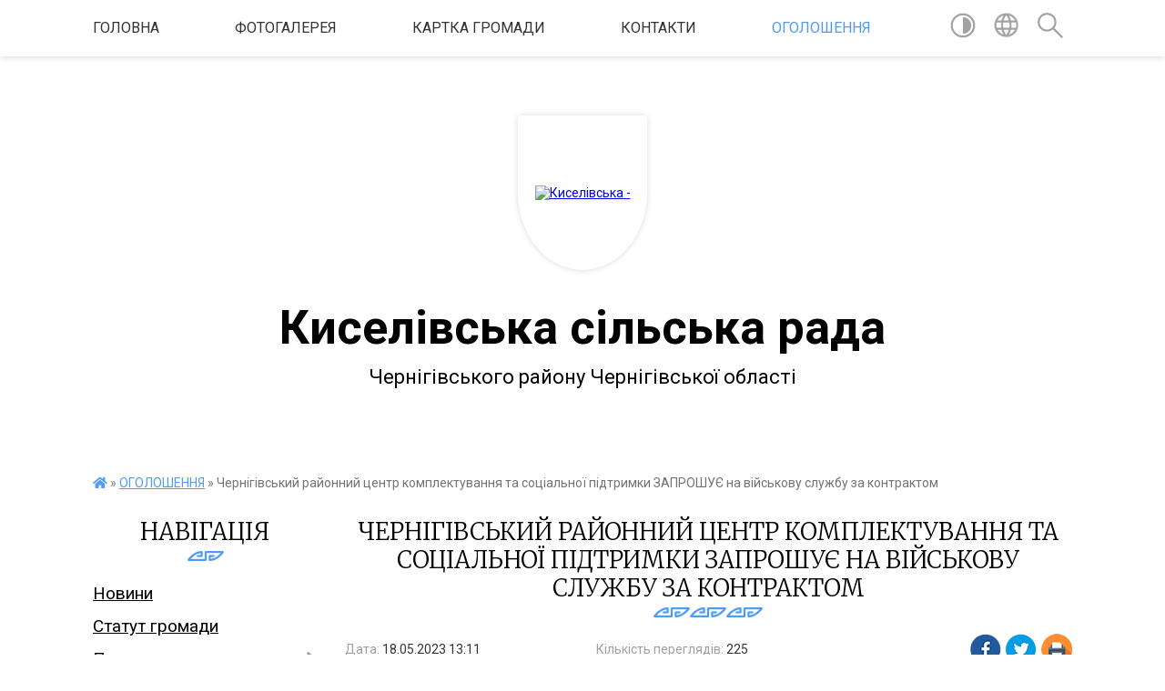

--- FILE ---
content_type: text/html; charset=UTF-8
request_url: https://kyselivska-gromada.gov.ua/news/1684405146/
body_size: 16171
content:
<!DOCTYPE html>
<html lang="uk">
<head>
	<!--[if IE]><meta http-equiv="X-UA-Compatible" content="IE=edge"><![endif]-->
	<meta charset="utf-8">
	<meta name="viewport" content="width=device-width, initial-scale=1">
	<!--[if IE]><script>
		document.createElement('header');
		document.createElement('nav');
		document.createElement('main');
		document.createElement('section');
		document.createElement('article');
		document.createElement('aside');
		document.createElement('footer');
		document.createElement('figure');
		document.createElement('figcaption');
	</script><![endif]-->
	<title>Чернігівський районний центр комплектування  та соціальної підтримки ЗАПРОШУЄ на військову службу за контрактом | Киселівська сільська рада Чернігівського району Чернігівської області</title>
	<meta name="description" content=". .                       Військова служба за контрактом &amp;ndash; свідомий вибір кращих !. . гарантія стабільного грошового забезпечення:. . від 20 500 гривень. . Підпиши контракт &amp;ndash">
	<meta name="keywords" content="Чернігівський, районний, центр, комплектування, , та, соціальної, підтримки, ЗАПРОШУЄ, на, військову, службу, за, контрактом, |, Киселівська, сільська, рада, Чернігівського, району, Чернігівської, області">

	
		<meta property="og:image" content="https://rada.info/upload/users_files/04412018/91f6f2f4cecb0b5b1a39dd48f0556681.jpg">
	<meta property="og:image:width" content="720">
	<meta property="og:image:height" content="476">
			<meta property="og:title" content="Чернігівський районний центр комплектування  та соціальної підтримки ЗАПРОШУЄ на військову службу за контрактом">
				<meta property="og:type" content="article">
	<meta property="og:url" content="https://kyselivska-gromada.gov.ua/news/1684405146/">
		
		<link rel="apple-touch-icon" sizes="57x57" href="https://gromada.org.ua/apple-icon-57x57.png">
	<link rel="apple-touch-icon" sizes="60x60" href="https://gromada.org.ua/apple-icon-60x60.png">
	<link rel="apple-touch-icon" sizes="72x72" href="https://gromada.org.ua/apple-icon-72x72.png">
	<link rel="apple-touch-icon" sizes="76x76" href="https://gromada.org.ua/apple-icon-76x76.png">
	<link rel="apple-touch-icon" sizes="114x114" href="https://gromada.org.ua/apple-icon-114x114.png">
	<link rel="apple-touch-icon" sizes="120x120" href="https://gromada.org.ua/apple-icon-120x120.png">
	<link rel="apple-touch-icon" sizes="144x144" href="https://gromada.org.ua/apple-icon-144x144.png">
	<link rel="apple-touch-icon" sizes="152x152" href="https://gromada.org.ua/apple-icon-152x152.png">
	<link rel="apple-touch-icon" sizes="180x180" href="https://gromada.org.ua/apple-icon-180x180.png">
	<link rel="icon" type="image/png" sizes="192x192"  href="https://gromada.org.ua/android-icon-192x192.png">
	<link rel="icon" type="image/png" sizes="32x32" href="https://gromada.org.ua/favicon-32x32.png">
	<link rel="icon" type="image/png" sizes="96x96" href="https://gromada.org.ua/favicon-96x96.png">
	<link rel="icon" type="image/png" sizes="16x16" href="https://gromada.org.ua/favicon-16x16.png">
	<link rel="manifest" href="https://gromada.org.ua/manifest.json">
	<meta name="msapplication-TileColor" content="#ffffff">
	<meta name="msapplication-TileImage" content="https://gromada.org.ua/ms-icon-144x144.png">
	<meta name="theme-color" content="#ffffff">
	
	
		<meta name="robots" content="">
	
	<link href="https://fonts.googleapis.com/css?family=Merriweather:300|Roboto:400,400i,700,700i&amp;subset=cyrillic-ext" rel="stylesheet">

    <link rel="preload" href="https://cdnjs.cloudflare.com/ajax/libs/font-awesome/5.9.0/css/all.min.css" as="style">
	<link rel="stylesheet" href="https://cdnjs.cloudflare.com/ajax/libs/font-awesome/5.9.0/css/all.min.css" integrity="sha512-q3eWabyZPc1XTCmF+8/LuE1ozpg5xxn7iO89yfSOd5/oKvyqLngoNGsx8jq92Y8eXJ/IRxQbEC+FGSYxtk2oiw==" crossorigin="anonymous" referrerpolicy="no-referrer" />
    
	<link rel="preload" href="//gromada.org.ua/themes/pattern/css/styles_vip.css?v=2.38" as="style">
	<link rel="stylesheet" href="//gromada.org.ua/themes/pattern/css/styles_vip.css?v=2.38">
	<link rel="stylesheet" href="//gromada.org.ua/themes/pattern/css/77323/theme_vip.css?v=1768996360">
	
		<!--[if lt IE 9]>
	<script src="https://oss.maxcdn.com/html5shiv/3.7.2/html5shiv.min.js"></script>
	<script src="https://oss.maxcdn.com/respond/1.4.2/respond.min.js"></script>
	<![endif]-->
	<!--[if gte IE 9]>
	<style type="text/css">
		.gradient { filter: none; }
	</style>
	<![endif]-->

</head>
<body class="">

	<a href="#top_menu" class="skip-link link" aria-label="Перейти до головного меню (Alt+1)" accesskey="1">Перейти до головного меню (Alt+1)</a>
	<a href="#left_menu" class="skip-link link" aria-label="Перейти до бічного меню (Alt+2)" accesskey="2">Перейти до бічного меню (Alt+2)</a>
    <a href="#main_content" class="skip-link link" aria-label="Перейти до головного вмісту (Alt+3)" accesskey="3">Перейти до текстового вмісту (Alt+3)</a>




	
	<section class="top_nav">
		<div class="wrap">
			<div class="row">
				<div class="grid-80">
					<nav class="main_menu" id="top_menu">
						<ul>
														<li class="">
								<a href="https://kyselivska-gromada.gov.ua/main/">Головна</a>
																							</li>
														<li class="">
								<a href="https://kyselivska-gromada.gov.ua/photo/">Фотогалерея</a>
																							</li>
														<li class="">
								<a href="https://kyselivska-gromada.gov.ua/structure/">Картка громади</a>
																							</li>
														<li class="">
								<a href="https://kyselivska-gromada.gov.ua/feedback/">Контакти</a>
																							</li>
														<li class="active">
								<a href="https://kyselivska-gromada.gov.ua/ogoloshennya-14-22-45-22-05-2020/">ОГОЛОШЕННЯ</a>
																							</li>
													</ul>
					</nav>
					&nbsp;
					<button class="menu-button" id="open-button"><i class="fas fa-bars"></i> Меню сайту</button>
				</div>
				<div class="grid-20">
					<nav class="special_menu">
						<ul>
															<li class="alt_link"><a href="#" title="Версія для людей з вадами зору" onclick="return set_special('805ef3ab8a2c1f4294baef18f8d74b54a9551a9e');"><img class="svg ico" src="//gromada.org.ua/themes/pattern/img/ico/contrast_ico.svg"></a></li>
								<li class="translate_link"><a href="#" class="show_translate" title="Відкрити перекладач"><img class="svg ico" src="//gromada.org.ua/themes/pattern/img/ico/world_ico.svg"></a></li>
								<li><a href="#" class="show_search" title="Показати поле для пошуку"><img class="svg ico" src="//gromada.org.ua/themes/pattern/img/ico/search_ico.svg"></a></li>
													</ul>
					</nav>
					<form action="https://kyselivska-gromada.gov.ua/search/" class="search_form">
						<input type="text" name="q" value="" placeholder="Пошук..." aria-label="Введіть пошукову фразу" required>
						<button type="submit" name="search" value="y" aria-label="Здійснити пошук"><i class="fa fa-search"></i></button>
					</form>
					<div class="translate_block">
						<div id="google_translate_element"></div>
					</div>
				</div>
				<div class="clearfix"></div>
			</div>
		</div>
	</section>

	<header>
		<div class="wrap">
			<div class="logo">
				<a href="https://kyselivska-gromada.gov.ua/" id="logo" class="form_1">
					<img src="https://rada.info/upload/users_files/04412018/gerb/Киселівка-герб.png" alt="Киселівська - ">
				</a>
			</div>
			<div class="title">
				<div class="slogan_1">Киселівська сільська рада</div><br>
				<div class="slogan_2">Чернігівського району Чернігівської області</div>
			</div>
		</div>
	</header>

	<div class="wrap">
				
		<section class="bread_crumbs">
		<div xmlns:v="http://rdf.data-vocabulary.org/#"><a href="https://kyselivska-gromada.gov.ua/" title="Головна сторінка"><i class="fas fa-home"></i></a> &raquo; <a href="https://kyselivska-gromada.gov.ua/ogoloshennya-14-22-45-22-05-2020/" aria-current="page">ОГОЛОШЕННЯ</a>  &raquo; <span>Чернігівський районний центр комплектування  та соціальної підтримки ЗАПРОШУЄ на військову службу за контрактом</span></div>
	</section>
	
	<section class="center_block">
		<div class="row">
			<div class="grid-25 fr">
				<aside>
				
									
					<div class="sidebar_title" id="left_menu">Навігація</div>
					
					<nav class="sidebar_menu">
						<ul>
														<li class="">
								<a href="https://kyselivska-gromada.gov.ua/news/">Новини</a>
																							</li>
														<li class="">
								<a href="https://kyselivska-gromada.gov.ua/statut-gromadi-08-32-16-20-05-2025/">Статут громади</a>
																							</li>
														<li class=" has-sub">
								<a href="https://kyselivska-gromada.gov.ua/pasport-gromadi-10-31-31-20-05-2020/">Паспорт громади станом</a>
																<button onclick="return show_next_level(this);" aria-label="Показати підменю"></button>
																								<ul>
																		<li class="">
										<a href="https://kyselivska-gromada.gov.ua/istorichna-dovidka-14-37-47-17-10-2025/">ІСТОРИЧНА ДОВІДКА</a>
																													</li>
																		<li class="">
										<a href="https://kyselivska-gromada.gov.ua/simvolika-gromadi-15-15-01-07-01-2026/">Символіка громади</a>
																													</li>
																										</ul>
															</li>
														<li class="">
								<a href="https://kyselivska-gromada.gov.ua/golova-teritorialnoi-gromadi-14-21-24-26-04-2023/">Голова територіальної громади</a>
																							</li>
														<li class="">
								<a href="https://kyselivska-gromada.gov.ua/deputatskij-sklad-kiselivskoi-silskoi-teritorialnoi-gromadi-08-05-26-31-07-2023/">Депутатський склад</a>
																							</li>
														<li class="">
								<a href="https://kyselivska-gromada.gov.ua/komisii-silskoi-radi-14-28-47-26-04-2023/">Комісії сільської ради</a>
																							</li>
														<li class="">
								<a href="https://kyselivska-gromada.gov.ua/plani-roboti-silskoi-radi-09-57-55-25-12-2024/">Плани роботи сільської ради</a>
																							</li>
														<li class="">
								<a href="https://kyselivska-gromada.gov.ua/reglament-silskoi-radi-12-40-01-24-11-2021/">РЕГЛАМЕНТ СІЛЬСЬКОЇ РАДИ</a>
																							</li>
														<li class="">
								<a href="https://kyselivska-gromada.gov.ua/vikonavchij-komitet-08-11-43-31-07-2023/">Виконавчий комітет</a>
																							</li>
														<li class="">
								<a href="https://kyselivska-gromada.gov.ua/docs/">Офіційні документи</a>
																							</li>
														<li class=" has-sub">
								<a href="https://kyselivska-gromada.gov.ua/programi-2020-roku-12-39-34-21-05-2020/">Програми сільської ради</a>
																<button onclick="return show_next_level(this);" aria-label="Показати підменю"></button>
																								<ul>
																		<li class="">
										<a href="https://kyselivska-gromada.gov.ua/2020-rik-14-47-57-19-05-2021/">2020 рік</a>
																													</li>
																		<li class="">
										<a href="https://kyselivska-gromada.gov.ua/2021-rik-14-49-39-19-05-2021/">2021 рік</a>
																													</li>
																		<li class="">
										<a href="https://kyselivska-gromada.gov.ua/2022-13-58-33-06-09-2022/">2022</a>
																													</li>
																		<li class="">
										<a href="https://kyselivska-gromada.gov.ua/2023-09-19-35-18-08-2023/">2023</a>
																													</li>
																		<li class="">
										<a href="https://kyselivska-gromada.gov.ua/2024-11-06-19-10-09-2024/">2024</a>
																													</li>
																		<li class="">
										<a href="https://kyselivska-gromada.gov.ua/2025-12-49-08-18-07-2025/">2025</a>
																													</li>
																		<li class="">
										<a href="https://kyselivska-gromada.gov.ua/zviti-pro-vikonannya-program-14-40-28-03-03-2025/">Звіти про виконання програм</a>
																													</li>
																										</ul>
															</li>
														<li class=" has-sub">
								<a href="https://kyselivska-gromada.gov.ua/regulyatorna-diyalnist-18-58-04-28-05-2021/">РЕГУЛЯТОРНА ДІЯЛЬНІСТЬ</a>
																<button onclick="return show_next_level(this);" aria-label="Показати підменю"></button>
																								<ul>
																		<li class="">
										<a href="https://kyselivska-gromada.gov.ua/chinni-regulyatorni-akti-12-10-48-13-01-2022/">Чинні регуляторні акти</a>
																													</li>
																		<li class="">
										<a href="https://kyselivska-gromada.gov.ua/plani-regulyatornoi-diyalnosti-12-12-59-13-01-2022/">Плани регуляторної діяльності</a>
																													</li>
																		<li class="">
										<a href="https://kyselivska-gromada.gov.ua/proekti-regulyatornih-aktiv-12-13-35-13-01-2022/">Проєкти регуляторних актів</a>
																													</li>
																		<li class="">
										<a href="https://kyselivska-gromada.gov.ua/arhiv-11-48-45-31-05-2023/">АРХІВ</a>
																													</li>
																										</ul>
															</li>
														<li class=" has-sub">
								<a href="https://kyselivska-gromada.gov.ua/pasporti-bjudzhetnih-program-09-44-34-15-03-2021/">Бюджет</a>
																<button onclick="return show_next_level(this);" aria-label="Показати підменю"></button>
																								<ul>
																		<li class="">
										<a href="https://kyselivska-gromada.gov.ua/pasport-bjudzhetnoi-programi-09-45-16-15-03-2021/">Паспорт бюджетної програми</a>
																													</li>
																		<li class="">
										<a href="https://kyselivska-gromada.gov.ua/zvit-pro-vikonannya-pasportiv-bjudzhetnih-program-09-46-10-15-03-2021/">Звіт про виконання паспортів бюджетних програм</a>
																													</li>
																		<li class="">
										<a href="https://kyselivska-gromada.gov.ua/bjudzhetni-zapiti-21-34-54-31-12-2021/">Бюджетні запити</a>
																													</li>
																		<li class="">
										<a href="https://kyselivska-gromada.gov.ua/rishennya-po-bjudzhetu-10-43-16-24-12-2021/">РІШЕННЯ ПО БЮДЖЕТУ</a>
																													</li>
																		<li class="">
										<a href="https://kyselivska-gromada.gov.ua/instrukcii-10-33-50-07-07-2025/">Інструкції</a>
																													</li>
																										</ul>
															</li>
														<li class=" has-sub">
								<a href="https://kyselivska-gromada.gov.ua/finansovij-viddil-16-19-21-12-07-2021/">ФІНАНСОВИЙ ВІДДІЛ</a>
																<button onclick="return show_next_level(this);" aria-label="Показати підменю"></button>
																								<ul>
																		<li class=" has-sub">
										<a href="https://kyselivska-gromada.gov.ua/nakazi-18-03-18-18-08-2021/">Накази</a>
																				<button onclick="return show_next_level(this);" aria-label="Показати підменю"></button>
																														<ul>
																						<li><a href="https://kyselivska-gromada.gov.ua/2021-rik-18-03-51-18-08-2021/">2021 рік</a></li>
																																</ul>
																			</li>
																		<li class=" has-sub">
										<a href="https://kyselivska-gromada.gov.ua/kaznachejska-zvitnist-pro-vikonannya-bjudzhetu-finansovogo-viddilu-18-05-23-18-08-2021/">Казначейська звітність про виконання бюджету фінансового відділу</a>
																				<button onclick="return show_next_level(this);" aria-label="Показати підменю"></button>
																														<ul>
																						<li><a href="https://kyselivska-gromada.gov.ua/2021-rik-18-05-56-18-08-2021/">2021 рік</a></li>
																																</ul>
																			</li>
																		<li class="">
										<a href="https://kyselivska-gromada.gov.ua/2021-rik-16-27-30-12-07-2021/">2021 рік</a>
																													</li>
																		<li class="">
										<a href="https://kyselivska-gromada.gov.ua/2022-rik-16-27-47-12-07-2021/">2022 рік</a>
																													</li>
																		<li class="">
										<a href="https://kyselivska-gromada.gov.ua/2023-15-09-40-27-12-2022/">2023 рік</a>
																													</li>
																		<li class="">
										<a href="https://kyselivska-gromada.gov.ua/rekviziti-rahunkiv-dlya-zarahuvannya-nadhodzhen-do-derzhavnogo-bjudzhetu-po-chernigivskij-oblasti-na-2021-rik-kiselivska-tg-16-33-30-01-10-2021/">Реквізити рахунків для зарахування надходжень до державного бюджету по Чернігівській області Киселівської сільської ради</a>
																													</li>
																		<li class="">
										<a href="https://kyselivska-gromada.gov.ua/rekviziti-rahunkiv-dlya-zarahuvannya-nadhodzhen-do-miscevih-bjudzhetiv-po-chernigivskij-oblasti-na-2021-rik-kiselivska-tg-16-36-21-01-10-2021/">Реквізити рахунків для зарахування надходжень до місцевих бюджетів по Чернігівській області на 2021 рік Киселівська ТГ</a>
																													</li>
																		<li class=" has-sub">
										<a href="https://kyselivska-gromada.gov.ua/bjudzhet-08-58-43-19-03-2025/">Бюджет</a>
																				<button onclick="return show_next_level(this);" aria-label="Показати підменю"></button>
																														<ul>
																						<li><a href="https://kyselivska-gromada.gov.ua/pasporta-08-59-35-19-03-2025/">Паспорта</a></li>
																						<li><a href="https://kyselivska-gromada.gov.ua/zviti-pro-vikonannya-pasportiv-09-00-02-19-03-2025/">Звіти про виконання паспортів</a></li>
																						<li><a href="https://kyselivska-gromada.gov.ua/bjudzhetni-zapiti-09-00-24-19-03-2025/">Бюджетні запити</a></li>
																																</ul>
																			</li>
																										</ul>
															</li>
														<li class=" has-sub">
								<a href="https://kyselivska-gromada.gov.ua/sluzhba-u-spravah-ditej-15-42-02-14-09-2021/">СЛУЖБА У СПРАВАХ ДІТЕЙ</a>
																<button onclick="return show_next_level(this);" aria-label="Показати підменю"></button>
																								<ul>
																		<li class="">
										<a href="https://kyselivska-gromada.gov.ua/novini-15-52-12-14-09-2021/">НОВИНИ</a>
																													</li>
																		<li class="">
										<a href="https://kyselivska-gromada.gov.ua/normativna-baza-15-53-57-14-09-2021/">НОРМАТИВНА БАЗА</a>
																													</li>
																		<li class="">
										<a href="https://kyselivska-gromada.gov.ua/zvitnist-15-42-48-14-09-2021/">ЗВІТНІСТЬ</a>
																													</li>
																		<li class="">
										<a href="https://kyselivska-gromada.gov.ua/kontakti-15-54-33-14-09-2021/">КОНТАКТИ</a>
																													</li>
																		<li class="">
										<a href="https://kyselivska-gromada.gov.ua/informaciya-10-35-05-15-09-2021/">ІНФОРМАЦІЯ</a>
																													</li>
																										</ul>
															</li>
														<li class=" has-sub">
								<a href="https://kyselivska-gromada.gov.ua/viddil-osviti-kulturi-turizmu-sim’i-molodi-ta-sportu-16-13-40-29-08-2022/">Відділ освіти, культури, туризму, сім’ї, молоді та спорту</a>
																<button onclick="return show_next_level(this);" aria-label="Показати підменю"></button>
																								<ul>
																		<li class="">
										<a href="https://kyselivska-gromada.gov.ua/novini-16-14-07-29-08-2022/">Новини, оголошення</a>
																													</li>
																		<li class=" has-sub">
										<a href="https://kyselivska-gromada.gov.ua/sektor-molodi-ta-sportu-08-37-06-22-10-2024/">Молодь та спорт</a>
																				<button onclick="return show_next_level(this);" aria-label="Показати підменю"></button>
																														<ul>
																						<li><a href="https://kyselivska-gromada.gov.ua/sportivni-zahodi-08-37-57-22-10-2024/">Спортивні заходи</a></li>
																						<li><a href="https://kyselivska-gromada.gov.ua/plichoplich-vseukrainski-shkilni-ligi-08-38-08-22-10-2024/">Пліч-о-пліч Всеукраїнські шкільні ліги</a></li>
																						<li><a href="https://kyselivska-gromada.gov.ua/robota-z-moloddju-08-38-23-22-10-2024/">Робота з молоддю</a></li>
																																</ul>
																			</li>
																		<li class=" has-sub">
										<a href="https://kyselivska-gromada.gov.ua/sim’ya-08-38-40-22-10-2024/">Сім’я</a>
																				<button onclick="return show_next_level(this);" aria-label="Показати підменю"></button>
																														<ul>
																						<li><a href="https://kyselivska-gromada.gov.ua/protidiya-torgivli-ljudmi-08-13-06-07-03-2025/">Протидія торгівлі людьми</a></li>
																						<li><a href="https://kyselivska-gromada.gov.ua/normativnopravovi-akti-08-38-55-22-10-2024/">Нормативно-правові акти</a></li>
																						<li><a href="https://kyselivska-gromada.gov.ua/protidiya-domashnomu-nasilstvu-08-39-09-22-10-2024/">Протидія домашньому насильству</a></li>
																																</ul>
																			</li>
																		<li class=" has-sub">
										<a href="https://kyselivska-gromada.gov.ua/kraeznavcha-robota-14-42-33-17-01-2025/">Краєзнавча робота</a>
																				<button onclick="return show_next_level(this);" aria-label="Показати підменю"></button>
																														<ul>
																						<li><a href="https://kyselivska-gromada.gov.ua/berezanka-14-43-11-17-01-2025/">Березанка</a></li>
																						<li><a href="https://kyselivska-gromada.gov.ua/boromiki-14-43-33-17-01-2025/">Боромики</a></li>
																						<li><a href="https://kyselivska-gromada.gov.ua/brusiliv-14-43-57-17-01-2025/">Брусилів</a></li>
																						<li><a href="https://kyselivska-gromada.gov.ua/voznesenske-14-44-14-17-01-2025/">Вознесенське</a></li>
																						<li><a href="https://kyselivska-gromada.gov.ua/kiselivka-14-44-32-17-01-2025/">Киселівка</a></li>
																						<li><a href="https://kyselivska-gromada.gov.ua/kobilyanka-14-44-50-17-01-2025/">Кобилянка</a></li>
																						<li><a href="https://kyselivska-gromada.gov.ua/malinivka-14-45-07-17-01-2025/">Малинівка</a></li>
																						<li><a href="https://kyselivska-gromada.gov.ua/morgulichi-14-45-26-17-01-2025/">Моргуличі</a></li>
																						<li><a href="https://kyselivska-gromada.gov.ua/novoselivka-14-45-43-17-01-2025/">Новоселівка</a></li>
																						<li><a href="https://kyselivska-gromada.gov.ua/petrove-14-45-59-17-01-2025/">Петрове</a></li>
																						<li><a href="https://kyselivska-gromada.gov.ua/petrushin-14-46-16-17-01-2025/">Петрушин</a></li>
																						<li><a href="https://kyselivska-gromada.gov.ua/snovyanka-14-46-34-17-01-2025/">Снов'янка</a></li>
																						<li><a href="https://kyselivska-gromada.gov.ua/stasi-14-46-53-17-01-2025/">Стасі</a></li>
																						<li><a href="https://kyselivska-gromada.gov.ua/terehivka-14-47-12-17-01-2025/">Терехівка</a></li>
																						<li><a href="https://kyselivska-gromada.gov.ua/tovstolis-14-47-28-17-01-2025/">Товстоліс</a></li>
																																</ul>
																			</li>
																		<li class="">
										<a href="https://kyselivska-gromada.gov.ua/pro-nas-11-37-04-21-10-2024/">Про нас</a>
																													</li>
																		<li class=" has-sub">
										<a href="https://kyselivska-gromada.gov.ua/osvita-11-38-21-21-10-2024/">Освіта</a>
																				<button onclick="return show_next_level(this);" aria-label="Показати підменю"></button>
																														<ul>
																						<li><a href="https://kyselivska-gromada.gov.ua/optimizaciya-osvitnoi-merezhi-10-20-51-30-10-2024/">Оптимізація освітньої мережі</a></li>
																						<li><a href="https://kyselivska-gromada.gov.ua/normativnopravovi-akti-11-39-06-21-10-2024/">Нормативно-правові акти</a></li>
																						<li><a href="https://kyselivska-gromada.gov.ua/zagalna-informaciya-08-26-11-22-10-2024/">Загальна інформація</a></li>
																						<li><a href="https://kyselivska-gromada.gov.ua/brusilivskij-licej-08-27-07-22-10-2024/">Брусилівський ліцей</a></li>
																						<li><a href="https://kyselivska-gromada.gov.ua/brusilivskij-komunalnij-zdo-perlinka-08-27-31-22-10-2024/">Брусилівський комунальний ЗДО «Перлинка»</a></li>
																						<li><a href="https://kyselivska-gromada.gov.ua/voznesenska-gimnaziya-08-28-08-22-10-2024/">Вознесенська гімназія</a></li>
																						<li><a href="https://kyselivska-gromada.gov.ua/kiselivskij-licej-08-28-37-22-10-2024/">Киселівський ліцей</a></li>
																						<li><a href="https://kyselivska-gromada.gov.ua/snov’yanska-gimnaziya-08-28-56-22-10-2024/">Снов’янська гімназія</a></li>
																						<li><a href="https://kyselivska-gromada.gov.ua/cnov’yanskij-komunalnij-zdo-sonechko-08-29-35-22-10-2024/">Cнов’янський комунальний ЗДО «Сонечко»</a></li>
																						<li><a href="https://kyselivska-gromada.gov.ua/atestaciya-pedagogichnih-pracivnikiv-08-29-55-22-10-2024/">Атестація педагогічних працівників</a></li>
																						<li><a href="https://kyselivska-gromada.gov.ua/robota-shkilnih-bibliotek-08-30-12-22-10-2024/">Робота шкільних бібліотек</a></li>
																						<li><a href="https://kyselivska-gromada.gov.ua/konkursi-ta-olimpiadi-08-30-31-22-10-2024/">Конкурси та олімпіади</a></li>
																						<li><a href="https://kyselivska-gromada.gov.ua/harchuvannya-08-30-47-22-10-2024/">Харчування</a></li>
																						<li><a href="https://kyselivska-gromada.gov.ua/inkljuzivna-osvita-08-31-08-22-10-2024/">Інклюзивна освіта</a></li>
																						<li><a href="https://kyselivska-gromada.gov.ua/nmt-zno-dpa-08-31-37-22-10-2024/">НМТ (ЗНО), ДПА</a></li>
																						<li><a href="https://kyselivska-gromada.gov.ua/bzhd-ohorona-praci-civilnij-zahist-08-31-58-22-10-2024/">БЖД, охорона праці, цивільний захист</a></li>
																						<li><a href="https://kyselivska-gromada.gov.ua/finansova-zvitnist-08-32-14-22-10-2024/">Фінансова звітність</a></li>
																						<li><a href="https://kyselivska-gromada.gov.ua/vakansii-08-32-31-22-10-2024/">Вакансії</a></li>
																																</ul>
																			</li>
																		<li class=" has-sub">
										<a href="https://kyselivska-gromada.gov.ua/sektor-kulturi-i-turizmu-08-34-15-22-10-2024/">Культура та туризм</a>
																				<button onclick="return show_next_level(this);" aria-label="Показати підменю"></button>
																														<ul>
																						<li><a href="https://kyselivska-gromada.gov.ua/petrushinskij-silskijj-klub-08-35-33-22-10-2024/">Петрушинський сільський клуб</a></li>
																						<li><a href="https://kyselivska-gromada.gov.ua/snov’yanskij-klubbiblioteka-08-35-50-22-10-2024/">Снов’янський клуб-бібліотека</a></li>
																						<li><a href="https://kyselivska-gromada.gov.ua/terehivskij-budinok-kulturi-08-36-13-22-10-2024/">Терехівський будинок культури</a></li>
																						<li><a href="https://kyselivska-gromada.gov.ua/kraeznavcha-robota-08-36-25-22-10-2024/">Краєзнавча робота</a></li>
																						<li><a href="https://kyselivska-gromada.gov.ua/turistichni-marshruti-08-36-49-22-10-2024/">Туристичні маршрути</a></li>
																						<li><a href="https://kyselivska-gromada.gov.ua/zagalna-informaciya-08-34-34-22-10-2024/">Загальна інформація</a></li>
																						<li><a href="https://kyselivska-gromada.gov.ua/boromikivskij-budinok-kulturi-08-34-48-22-10-2024/">Боромиківський будинок культури</a></li>
																						<li><a href="https://kyselivska-gromada.gov.ua/brusilivskij-budinok-kulturi-08-35-03-22-10-2024/">Брусилівський будинок культури</a></li>
																						<li><a href="https://kyselivska-gromada.gov.ua/voznesenskij-klubbiblioteka-08-35-17-22-10-2024/">Вознесенський клуб-бібліотека</a></li>
																																</ul>
																			</li>
																										</ul>
															</li>
														<li class="">
								<a href="https://kyselivska-gromada.gov.ua/dekomunizaciya-novi-nazvi-08-05-13-07-10-2022/">Нові назви вулиць населених пунктів</a>
																							</li>
														<li class=" has-sub">
								<a href="https://kyselivska-gromada.gov.ua/perelik-komunalnogo-majna-14-51-43-16-12-2021/">Перелік комунального майна</a>
																<button onclick="return show_next_level(this);" aria-label="Показати підменю"></button>
																								<ul>
																		<li class="">
										<a href="https://kyselivska-gromada.gov.ua/perelik-pershogo-tipu-14-52-13-16-12-2021/">Перелік першого типу</a>
																													</li>
																		<li class="">
										<a href="https://kyselivska-gromada.gov.ua/perelik-drugogo-tipu-14-52-37-16-12-2021/">Перелік другого типу</a>
																													</li>
																		<li class="">
										<a href="https://kyselivska-gromada.gov.ua/perelik-komunalnogo-majna-13-05-18-21-06-2023/">Перелік об"єктів комунальної власності</a>
																													</li>
																										</ul>
															</li>
														<li class=" has-sub">
								<a href="https://kyselivska-gromada.gov.ua/administrativni-poslugi-11-03-02-24-03-2023/">Центр надання  адміністративних послуг Киселівської  сільської ради Чернігівського району  Чернігівської області</a>
																<button onclick="return show_next_level(this);" aria-label="Показати підменю"></button>
																								<ul>
																		<li class="">
										<a href="https://kyselivska-gromada.gov.ua/tehnologichni-ta-informacijni-kartki-11-16-47-24-03-2023/">Технологічні та інформаційні картки</a>
																													</li>
																		<li class="">
										<a href="https://kyselivska-gromada.gov.ua/informaciya-dlya-veteraniv-09-30-23-01-05-2025/">Інформація для ветеранів</a>
																													</li>
																		<li class="">
										<a href="https://kyselivska-gromada.gov.ua/ogoloshennya-12-32-32-10-09-2024/">Оголошення</a>
																													</li>
																		<li class="">
										<a href="https://kyselivska-gromada.gov.ua/informaciya-dlya-vnutrishno-peremischennih-osib-10-06-05-29-08-2024/">Інформація для внутрішньо переміщенних осіб</a>
																													</li>
																		<li class="">
										<a href="https://kyselivska-gromada.gov.ua/normativni-dokumenti-13-45-38-23-07-2024/">Нормативні документи</a>
																													</li>
																										</ul>
															</li>
														<li class=" has-sub">
								<a href="javascript:;">Очищення влади</a>
																<button onclick="return show_next_level(this);" aria-label="Показати підменю"></button>
																								<ul>
																		<li class="">
										<a href="https://kyselivska-gromada.gov.ua/normativna-baza-16-10-06-18-01-2024/">Нормативна база</a>
																													</li>
																		<li class="">
										<a href="https://kyselivska-gromada.gov.ua/provedennya-perevirki-16-12-00-18-01-2024/">Проведення перевірки</a>
																													</li>
																										</ul>
															</li>
														<li class=" has-sub">
								<a href="https://kyselivska-gromada.gov.ua/kolektivni-dogovori-10-35-27-18-01-2023/">Колективні договори</a>
																<button onclick="return show_next_level(this);" aria-label="Показати підменю"></button>
																								<ul>
																		<li class="">
										<a href="https://kyselivska-gromada.gov.ua/komunalnij-zaklad-doshkilnoi-osvii-perlinka-kiselivskoi-silskoi-radi-chernigivskogo-rajonu-chernigivskoi-oblasti-16-14-30-22-02-2023/">Комунальний заклад дошкільної освіи "Перлинка" Киселівської сільської ради Чернігівського району Чернігівської області</a>
																													</li>
																		<li class="">
										<a href="https://kyselivska-gromada.gov.ua/kiselivskij-licej-kiselivskoi-silskoi-radi-chernigivskogo-rajonu-chernigivskoi-oblasti-10-39-48-18-01-2023/">Киселівський ліцей Киселівської сільської ради Чернігівського району Чернігівської області</a>
																													</li>
																		<li class="">
										<a href="https://kyselivska-gromada.gov.ua/kolektivnij-dogovir-mizh-kerivnikom-ta-profspilkovoju-organizacieju-snov’yanskogo-zdo-sonechko-kiselivskoi-silskoi-radi-chernigivskogo-raj-09-21-56-25-05-2023/">Снов’янський ЗДО «Сонечко» Киселівської сільської ради Чернігівського району Чернігівської області</a>
																													</li>
																		<li class="">
										<a href="https://kyselivska-gromada.gov.ua/kolektivnij-dogovir-mizh-viddilom-osviti-kulturi-turizmu-simi-molodi-ta-sportu-kiselivskoi-silskoi-radi-ta-kiselivskoju-pervinnoju-organizac-16-16-58-18-12-2025/">Колективний договір між відділом освіти, культури, туризму, сім'ї, молоді та спорту Киселівської сільської ради та Киселівською первинною організацією Профспілки працівників освіти і науки України на 2025-2030 роки</a>
																													</li>
																		<li class="">
										<a href="https://kyselivska-gromada.gov.ua/kolektivnij-dogovir-mizh-kerivnikom-voznesenskoi-gimnazii-kiselivskoi-silskoi-radi-ta-pervinnoju-profspilkovoju-organizacieju-voznesenskoi-g-16-20-18-18-12-2025/">Колективний договір між керівником Вознесенської гімназії Киселівської сільської ради та первинною профспілковою організацією Вознесенської гімназії Киселівської сільської ради на 2025-2030 роки</a>
																													</li>
																		<li class="">
										<a href="https://kyselivska-gromada.gov.ua/brusilivskij-licej-kiselivskoi-silskoi-radi-chernigivskogo-rajonu-chernigivskoi-oblasti-15-28-17-08-09-2025/">Брусилівський ліцей Киселівської сільської ради Чернігівського району Чернігівської області</a>
																													</li>
																		<li class="">
										<a href="https://kyselivska-gromada.gov.ua/kolektivnij-dogovir-mizh-administracieju-ta-trudovim-kolektivom-kiselivskoi-silskoi-radi-na-20212025-roki-13-26-03-15-12-2023/">Колективний договір між адміністрацією та трудовим колективом Киселівської сільскої ради на 2021-2025 роки</a>
																													</li>
																		<li class="">
										<a href="https://kyselivska-gromada.gov.ua/snovyanska-gimnaziya-kiselivskoi-silskoi-radi-chernigivskogo-rajonu-chernigivskoi-oblasti-14-54-27-16-09-2025/">Снов'янська гімназія Киселівської сільської ради Чернігівського району Чернігівської області</a>
																													</li>
																										</ul>
															</li>
														<li class=" has-sub">
								<a href="https://kyselivska-gromada.gov.ua/zvernennya-gromadyan-10-41-17-18-07-2023/">Звернення громадян</a>
																<button onclick="return show_next_level(this);" aria-label="Показати підменю"></button>
																								<ul>
																		<li class="">
										<a href="https://kyselivska-gromada.gov.ua/normativnopravova-baza-10-45-34-18-07-2023/">Нормативно-правова база</a>
																													</li>
																		<li class="">
										<a href="https://kyselivska-gromada.gov.ua/yak-podati-pismove-zvernennya-10-48-53-18-07-2023/">Як подати письмове звернення</a>
																													</li>
																		<li class="">
										<a href="https://kyselivska-gromada.gov.ua/stan-roboti-iz-zvernennyami-gromadyan-10-50-43-18-07-2023/">Стан роботи із зверненнями громадян</a>
																													</li>
																		<li class="">
										<a href="https://kyselivska-gromada.gov.ua/poryadok-organizacii-ta-provedennya-osobistogo-prijomu-gromadyan-10-55-00-18-07-2023/">Організація та проведення особистого прийому громадян</a>
																													</li>
																		<li class="">
										<a href="https://kyselivska-gromada.gov.ua/bezoplatna-pravova-dopomoga-10-56-50-18-07-2023/">Безоплатна правова допомога</a>
																													</li>
																		<li class=" has-sub">
										<a href="https://kyselivska-gromada.gov.ua/grafik-prijomu-gromadyan-15-20-45-20-11-2025/">Графік прийому громадян</a>
																				<button onclick="return show_next_level(this);" aria-label="Показати підменю"></button>
																														<ul>
																						<li><a href="https://kyselivska-gromada.gov.ua/grafik-osobistogo-prijomu-gromadyan-posadovimi-osobami-kiselivskoi-silskoi-radi-chernigivskogo-rajonu-chernigivskoi-oblasti-15-25-03-20-11-2025/">Графік особистого прийому громадян посадовими особами Киселівської сільської ради Чернігівського району Чернігівської області</a></li>
																						<li><a href="https://kyselivska-gromada.gov.ua/grafik-osobistogo-prijomu-gromadyan-kerivnikami-chernigivskoi-oblasnoi-derzhavnoi-vijskovoi-administracii-15-22-19-20-11-2025/">ГРАФІК особистого прийому громадян керівниками Чернігівської обласної державної (військової) адміністрації</a></li>
																						<li><a href="https://kyselivska-gromada.gov.ua/grafik-osobistogo-prijomu-gromadyan-kerivnikami-chernigivskoi-rajonnoi-derzhavnoi-vijskovoi-administracii-chernigivskoi-oblasti-15-23-02-20-11-2025/">ГРАФІК особистого прийому громадян керівниками Чернігівської районної державної (військової) адміністрації Чернігівської області</a></li>
																																</ul>
																			</li>
																										</ul>
															</li>
														<li class=" has-sub">
								<a href="https://kyselivska-gromada.gov.ua/dostup-do-publichnoi-informacii-13-16-20-09-06-2023/">Доступ до публічної інформації</a>
																<button onclick="return show_next_level(this);" aria-label="Показати підменю"></button>
																								<ul>
																		<li class="">
										<a href="https://kyselivska-gromada.gov.ua/zakonodavstvo-pro-dostup-do-publichnoi-informacii-13-19-55-09-06-2023/">Законодавство про доступ до публічної інформації</a>
																													</li>
																		<li class="">
										<a href="https://kyselivska-gromada.gov.ua/perelik-vidomostej-scho-stanovit-sluzhbovu-informaciju-13-26-47-09-06-2023/">Інформація з обмеженим доступом</a>
																													</li>
																		<li class="">
										<a href="https://kyselivska-gromada.gov.ua/poryadok-oskarzhennya-rishen-rozporyadnika-informacii-abo-bezdiyalnosti-13-30-44-09-06-2023/">Порядок оскарження рішень розпорядника інформації або бездіяльності</a>
																													</li>
																		<li class="">
										<a href="https://kyselivska-gromada.gov.ua/zapit-na-informaciju-ta-poryadok-ii-podannya-13-49-18-09-06-2023/">Запит на інформацію та порядок її подання</a>
																													</li>
																		<li class="">
										<a href="https://kyselivska-gromada.gov.ua/kontaktna-informaciya-13-52-28-09-06-2023/">Контактна інформація</a>
																													</li>
																		<li class="">
										<a href="https://kyselivska-gromada.gov.ua/publichna-informaciya-13-57-10-09-06-2023/">Публічна інформація</a>
																													</li>
																		<li class="">
										<a href="https://kyselivska-gromada.gov.ua/dokumenti-silskoi-radi-10-10-46-27-01-2025/">Документи сільської ради</a>
																													</li>
																		<li class="">
										<a href="https://kyselivska-gromada.gov.ua/kolektivnij-dogovir-mizh-administracieju-ta-trudovim-kolektivom-kiselivskoi-silskoi-radi-na-20212025-roki-13-24-10-15-12-2023/">Колективний договір між адміністрацією та трудовим колективом Киселівської сільскої ради на 2021-2025 роки</a>
																													</li>
																										</ul>
															</li>
														<li class=" has-sub">
								<a href="https://kyselivska-gromada.gov.ua/zviti-16-00-57-11-05-2023/">ЗВІТИ</a>
																<button onclick="return show_next_level(this);" aria-label="Показати підменю"></button>
																								<ul>
																		<li class="">
										<a href="https://kyselivska-gromada.gov.ua/zvit-silskogo-golovi-16-07-33-11-05-2023/">ЗВІТ СІЛЬСЬКОГО ГОЛОВИ</a>
																													</li>
																		<li class="">
										<a href="https://kyselivska-gromada.gov.ua/zviti-starost-16-15-19-11-05-2023/">ЗВІТИ СТАРОСТ</a>
																													</li>
																										</ul>
															</li>
														<li class=" has-sub">
								<a href="https://kyselivska-gromada.gov.ua/evidnovlennya-13-01-37-26-06-2023/">єВІДНОВЛЕННЯ</a>
																<button onclick="return show_next_level(this);" aria-label="Показати підменю"></button>
																								<ul>
																		<li class="">
										<a href="https://kyselivska-gromada.gov.ua/zakonodavcha-baza-09-27-17-28-07-2023/">Законодавча база</a>
																													</li>
																		<li class="">
										<a href="https://kyselivska-gromada.gov.ua/oficijni-rozyasnennya-09-27-59-28-07-2023/">Роз'яснення</a>
																													</li>
																		<li class="">
										<a href="https://kyselivska-gromada.gov.ua/informaciya-pro-robotu-komisii-09-28-55-28-07-2023/">Інформація про роботу комісії</a>
																													</li>
																		<li class="">
										<a href="https://kyselivska-gromada.gov.ua/rishennya-vikonavchogo-komitetu-09-29-34-28-07-2023/">Рішення виконавчого комітету</a>
																													</li>
																										</ul>
															</li>
														<li class=" has-sub">
								<a href="https://kyselivska-gromada.gov.ua/novini-partneriv-13-48-40-07-09-2023/">Новини партнерів</a>
																<button onclick="return show_next_level(this);" aria-label="Показати підменю"></button>
																								<ul>
																		<li class="">
										<a href="https://kyselivska-gromada.gov.ua/golovne-upravlinnya-dps-u-chernigivskij-oblasti-13-49-41-07-09-2023/">Головне управління ДПС у Чернігівській області</a>
																													</li>
																		<li class="">
										<a href="https://kyselivska-gromada.gov.ua/migracijna-sluzhba-povidomlyae-13-53-38-07-09-2023/">МІГРАЦІЙНА СЛУЖБА ПОВІДОМЛЯЄ</a>
																													</li>
																		<li class="">
										<a href="https://kyselivska-gromada.gov.ua/novini-pensijnogo-fondu-ukraini-14-11-33-07-09-2023/">Новини Пенсійного фонду України</a>
																													</li>
																		<li class="">
										<a href="https://kyselivska-gromada.gov.ua/chernigivskij-oblasnij-centr-zajnyatosti-14-19-30-07-09-2023/">Служба зайнятості</a>
																													</li>
																		<li class="">
										<a href="https://kyselivska-gromada.gov.ua/chernigivska-regionalna-torgovopromislova-palata-13-36-28-11-03-2024/">Чернігівська регіональна торгово-промислова палата</a>
																													</li>
																		<li class="">
										<a href="https://kyselivska-gromada.gov.ua/chernigivske-ru-gu-dsns-ukraini-u-chernigivskij-oblasti-12-16-53-28-10-2024/">Чернігівське РУ ГУ ДСНС України у Чернігівській області</a>
																													</li>
																		<li class="">
										<a href="https://kyselivska-gromada.gov.ua/chernigivska-filiya-tov-gazorozpodilni-merezhi-ukraini-12-27-48-16-02-2024/">Чернігівська філія ТОВ «Газорозподільні мережі України»</a>
																													</li>
																		<li class="">
										<a href="https://kyselivska-gromada.gov.ua/chrtck-ta-sp-09-46-19-15-02-2024/">ЧРТЦК та СП</a>
																													</li>
																		<li class="">
										<a href="https://kyselivska-gromada.gov.ua/patrulna-policiya-v-chernigivskij-oblasti-14-10-29-02-05-2024/">ПАТРУЛЬНА ПОЛІЦІЯ В ЧЕРНІГІВСЬКІЙ ОБЛАСТІ</a>
																													</li>
																										</ul>
															</li>
														<li class=" has-sub">
								<a href="https://kyselivska-gromada.gov.ua/civilnij-zahist-14-30-59-07-08-2024/">Цивільний захист</a>
																<button onclick="return show_next_level(this);" aria-label="Показати підменю"></button>
																								<ul>
																		<li class="">
										<a href="https://kyselivska-gromada.gov.ua/dii-u-razi-nadzvichajnoi-situacii-abo-vijni-14-38-46-07-08-2024/">Дії у разі надзвичайної ситуації або війни</a>
																													</li>
																		<li class="">
										<a href="https://kyselivska-gromada.gov.ua/bezpeka-zhittediyalnosti-14-55-02-07-08-2024/">Безпека життєдіяльності</a>
																													</li>
																		<li class=" has-sub">
										<a href="https://kyselivska-gromada.gov.ua/komisiya-z-pitan-tehnogennoekologichnoi-bezpeki-ta-nadzvichajnih-situacij-15-32-13-07-08-2024/">Комісія з питань техногенно-екологічної безпеки та надзвичайних ситуацій</a>
																				<button onclick="return show_next_level(this);" aria-label="Показати підменю"></button>
																														<ul>
																						<li><a href="https://kyselivska-gromada.gov.ua/protokoli-rajonnoi-komisii-tep-ta-ns-09-38-30-28-08-2024/">Протоколи районної комісії ТЕП та НС</a></li>
																																</ul>
																			</li>
																										</ul>
															</li>
														<li class="">
								<a href="https://kyselivska-gromada.gov.ua/strategiya-rozvitku-14-40-37-02-10-2024/">Стратегія розвитку</a>
																							</li>
														<li class="">
								<a href="https://kyselivska-gromada.gov.ua/kompleksnij-plan-prostorovogo-rozvitku-gromadi-11-55-25-25-06-2024/">КОМПЛЕКСНИЙ ПЛАН ПРОСТОРОВОГО РОЗВИТКУ ГРОМАДИ</a>
																							</li>
														<li class=" has-sub">
								<a href="https://kyselivska-gromada.gov.ua/kp-blagoustrij-14-37-06-04-07-2024/">КП "Благоустрій"</a>
																<button onclick="return show_next_level(this);" aria-label="Показати підменю"></button>
																								<ul>
																		<li class="">
										<a href="https://kyselivska-gromada.gov.ua/poslugi-14-13-47-06-09-2024/">Послуги</a>
																													</li>
																		<li class=" has-sub">
										<a href="https://kyselivska-gromada.gov.ua/normativna-baza-14-14-02-06-09-2024/">Нормативна база</a>
																				<button onclick="return show_next_level(this);" aria-label="Показати підменю"></button>
																														<ul>
																						<li><a href="https://kyselivska-gromada.gov.ua/rishennya-kiselivskoi-sr-14-14-29-06-09-2024/">Рішення Киселівської СР та виконавчого комітету</a></li>
																						<li><a href="https://kyselivska-gromada.gov.ua/zakoni-ukraini-postanovi-14-51-28-10-09-2024/">Закони України, постанови</a></li>
																																</ul>
																			</li>
																		<li class="">
										<a href="https://kyselivska-gromada.gov.ua/diyalnist-10-48-20-14-05-2025/">Діяльність</a>
																													</li>
																										</ul>
															</li>
														<li class="">
								<a href="https://kyselivska-gromada.gov.ua/programa-kompleksnogo-vidnovlennya-teritorii---kiselivskoi-teritorialnoi-gromadi-chernigivskogo-rajonu-chernigivskoi-oblasti-15-36-41-16-06-2025/">ПРОГРАМА КОМПЛЕКСНОГО ВІДНОВЛЕННЯ ТЕРИТОРІЇ</a>
																							</li>
													</ul>
						
												
					</nav>

											<div class="sidebar_title">Публічні закупівлі</div>	
<div class="petition_block">

		<p><a href="https://kyselivska-gromada.gov.ua/prozorro/" title="Публічні закупівлі Прозорро"><img src="//gromada.org.ua/themes/pattern/img/prozorro_logo.png?v=2025" alt="Prozorro"></a></p>
	
	
	
</div>									
											<div class="sidebar_title">Особистий кабінет користувача</div>

<div class="petition_block">

		<div class="alert alert-warning">
		Ви не авторизовані. Для того, щоб мати змогу створювати або підтримувати петиції<br>
		<a href="#auth_petition" class="open-popup add_petition btn btn-yellow btn-small btn-block" style="margin-top: 10px;"><i class="fa fa-user"></i> авторизуйтесь</a>
	</div>
		
			<h2 style="margin: 30px 0;">Система петицій</h2>
		
					<div class="none_petition">Немає петицій, за які можна голосувати</div>
						
		
	
</div>
					
					
					
					
										<div id="banner_block">

						<p><a rel="nofollow" href="https://guide.diia.gov.ua/" target="_blank"><img alt="Фото без опису" src="https://rada.info/upload/users_files/04412018/dbe6c1ba117665bae34f2e484b7b0ca2.png" style="width: 262px; height: 54px;" /></a></p>

<p><a rel="nofollow" href="https://cg.gov.ua/index.php?id=449863&amp;tp=page"><img alt="Фото без опису" src="https://cg.gov.ua/web_docs/1/2022/01/img/2022_banner_emergency.png" style="width: 262px; height: 99px;" /></a></p>

<p><a rel="nofollow" href="https://www.president.gov.ua/" target="_blank"><img alt="Фото без опису" src="https://rada.info/upload/users_files/04412018/4f40e75ffa0ed6a53e79c3ca0ae2e7cd.gif" style="width: 262px; height: 98px;" /></a><a rel="nofollow" href="http://rada.gov.ua/" target="_blank"><img alt="Фото без опису" src="https://rada.info/upload/users_files/04412018/f44809d002c19db1b320956c8a3f792a.jpg" style="width: 262px; height: 109px;" /></a><a rel="nofollow" href="http://cg.gov.ua/" target="_blank"><img alt="Фото без опису" src="https://rada.info/upload/users_files/04412018/2f75314675c14274e98f45ba83b7e261.jpg" style="width: 262px; height: 121px;" /></a><a rel="nofollow" href="https://chor.gov.ua/" target="_blank"><img alt="Фото без опису" src="https://rada.info/upload/users_files/04412018/204db5a898ed1a82981d750ca0ef207e.jpg" style="width: 262px; height: 130px;" /></a><a rel="nofollow" href="https://nads.gov.ua/" target="_blank"><img alt="Фото без опису" src="https://rada.info/upload/users_files/04412018/0bba7614c03331a03f19484646e25f31.jpg" style="width: 262px; height: 121px;" /></a><a rel="nofollow" href="http://cg.gov.ua/index.php?id=382592&amp;tp=page" target="_blank"><img alt="Фото без опису" src="https://rada.info/upload/users_files/04412018/07c58dcef2fe1cb03ff23d9b373a87bb.png" style="width: 262px; height: 68px;" /></a><a rel="nofollow" href="http://www.mil.gov.ua/contract" target="_blank"><img alt="Фото без опису" src="https://rada.info/upload/users_files/04412018/09d46035749d9ef468ea1a60e8b90e8b.jpg" style="width: 262px; height: 393px;" /></a><a rel="nofollow" href="http://chadm.cg.gov.ua/index.php?id=23771&amp;tp=1" target="_blank"><img alt="Фото без опису" src="https://rada.info/upload/users_files/04412018/1adb7cc6aadebf0650a3af4f78b753ed.png" style="width: 262px; height: 89px;" /></a><a rel="nofollow" href="https://auc.org.ua/" target="_blank"><img alt="Фото без опису" src="https://rada.info/upload/users_files/04412018/7b210a7acc0891bd4ca06b21712293a1.jpg" style="width: 262px; height: 54px;" /></a><a rel="nofollow" href="http://www.chernigiv-crl.com/" target="_blank"><img alt="Фото без опису" src="https://rada.info/upload/users_files/04412018/4d39511a1a29bea908196b23592869d7.png" style="width: 262px; height: 87px;" /></a><a rel="nofollow" href="http://chadm.cg.gov.ua/index.php?id=23544&amp;tp=1" target="_blank"><img alt="Фото без опису" src="https://rada.info/upload/users_files/04412018/ad755cabf0b6bc6181cbb77277b80f4e.jpg" style="width: 262px; height: 122px;" /></a></p>
						<div class="clearfix"></div>

						<div id="SinoptikInformer" style="width:230px;" class="SinoptikInformer type1c1"><div class="siHeader"><div class="siLh"><div class="siMh"><a onmousedown="siClickCount();" class="siLogo" rel="nofollow" href="https://ua.sinoptik.ua/" target="_blank" title="Погода"> </a>Погода <span id="siHeader"></span></div></div></div><div class="siBody"><a onmousedown="siClickCount();" rel="nofollow" href="https://ua.sinoptik.ua/погода-київ" title="Погода у Києві" target="_blank"><div class="siCity"><div class="siCityName"><span>Київ</span></div><div id="siCont0" class="siBodyContent"><div class="siLeft"><div class="siTerm"></div><div class="siT" id="siT0"></div><div id="weatherIco0"></div></div><div class="siInf"><p>вологість: <span id="vl0"></span></p><p>тиск: <span id="dav0"></span></p><p>вітер: <span id="wind0"></span></p></div></div></div></a><a onmousedown="siClickCount();" rel="nofollow" href="https://ua.sinoptik.ua/погода-чернігів" title="Погода у Чернігові" target="_blank"><div class="siCity"><div class="siCityName"><span>Чернігів</span></div><div id="siCont1" class="siBodyContent"><div class="siLeft"><div class="siTerm"></div><div class="siT" id="siT1"></div><div id="weatherIco1"></div></div><div class="siInf"><p>вологість: <span id="vl1"></span></p><p>тиск: <span id="dav1"></span></p><p>вітер: <span id="wind1"></span></p></div></div></div></a><a onmousedown="siClickCount();" rel="nofollow" href="https://ua.sinoptik.ua/погода-киселівка-303010925" title="Погода у Киселівці" target="_blank"><div class="siCity"><div class="siCityName"><span>Киселівка</span></div><div id="siCont2" class="siBodyContent"><div class="siLeft"><div class="siTerm"></div><div class="siT" id="siT2"></div><div id="weatherIco2"></div></div><div class="siInf"><p>вологість: <span id="vl2"></span></p><p>тиск: <span id="dav2"></span></p><p>вітер: <span id="wind2"></span></p></div></div></div></a><a onmousedown="siClickCount();" rel="nofollow" href="https://ua.sinoptik.ua/погода-снов'янка" title="Погода у Снов'янці" target="_blank"><div class="siCity"><div class="siCityName"><span>Снов'янка</span></div><div id="siCont3" class="siBodyContent"><div class="siLeft"><div class="siTerm"></div><div class="siT" id="siT3"></div><div id="weatherIco3"></div></div><div class="siInf"><p>вологість: <span id="vl3"></span></p><p>тиск: <span id="dav3"></span></p><p>вітер: <span id="wind3"></span></p></div></div></div></a><a onmousedown="siClickCount();" rel="nofollow" href="https://ua.sinoptik.ua/погода-петрушин" title="Погода у Петрушині" target="_blank"><div class="siCity"><div class="siCityName"><span>Петрушин</span></div><div id="siCont4" class="siBodyContent"><div class="siLeft"><div class="siTerm"></div><div class="siT" id="siT4"></div><div id="weatherIco4"></div></div><div class="siInf"><p>вологість: <span id="vl4"></span></p><p>тиск: <span id="dav4"></span></p><p>вітер: <span id="wind4"></span></p></div></div></div></a><div class="siLinks">Погода на 10 днів від <a rel="nofollow" href="https://ua.sinoptik.ua/10-днів" title="Погода на 10 днів" target="_blank" onmousedown="siClickCount();"> sinoptik.ua</a></div></div><div class="siFooter"><div class="siLf"><div class="siMf"></div></div></div></div><script type="text/javascript" charset="UTF-8" src="//sinoptik.ua/informers_js.php?title=4&wind=3&cities=303010783,303028915,303010925,303024752,303020718&lang=ua"></script>
						<div class="clearfix"></div>

					</div>
				
				</aside>
			</div>
			<div class="grid-75">

				<main id="main_content">

																		<h1>Чернігівський районний центр комплектування  та соціальної підтримки ЗАПРОШУЄ на військову службу за контрактом</h1>


<div class="row ">
	<div class="grid-30 one_news_date">
		Дата: <span>18.05.2023 13:11</span>
	</div>
	<div class="grid-30 one_news_count">
		Кількість переглядів: <span>225</span>
	</div>
		<div class="grid-30 one_news_socials">
		<button class="social_share" data-type="fb"><img src="//gromada.org.ua/themes/pattern/img/share/fb.png"></button>
		<button class="social_share" data-type="tw"><img src="//gromada.org.ua/themes/pattern/img/share/tw.png"></button>
		<button class="print_btn" onclick="window.print();"><img src="//gromada.org.ua/themes/pattern/img/share/print.png"></button>
	</div>
		<div class="clearfix"></div>
</div>

<hr>

<p align="center" style="text-align:center"><img alt="Фото без опису"  alt="" src="https://rada.info/upload/users_files/04412018/91f6f2f4cecb0b5b1a39dd48f0556681.jpg" style="width: 300px; height: 198px;" /></p>

<p><span style="font-size:12pt"><span style="font-family:&quot;Times New Roman&quot;,&quot;serif&quot;"><b><span lang="UK" style="font-size:14.0pt"><span style="color:yellow">&nbsp; &nbsp; &nbsp; &nbsp; &nbsp; &nbsp; &nbsp; &nbsp; &nbsp; &nbsp; &nbsp; </span><span style="color:#0070c0;">Військова служба за</span></span></b><span style="color:#0070c0;"><b> </b><b><span lang="UK" style="font-size:14.0pt">контрактом &ndash; свідомий вибір кращих !</span></b></span></span></span></p>

<p align="center" style="text-align:center"><span style="color:#0070c0;"><span style="font-size:12pt"><span style="font-family:&quot;Times New Roman&quot;,&quot;serif&quot;"><b><span lang="UK" style="font-size:14.0pt">гарантія стабільного грошового забезпечення:</span></b></span></span></span></p>

<p align="center" style="text-align:center"><span style="color:#0070c0;"><span style="font-size:12pt"><span style="font-family:&quot;Times New Roman&quot;,&quot;serif&quot;"><b><u><span lang="UK" style="font-size:22.0pt">від 20 500 гривень</span></u></b></span></span></span></p>

<p align="center" style="text-align:center"><span style="color:#0070c0;"><b><span lang="UK" style="font-size:20.0pt"><span style="font-family:&quot;Times New Roman&quot;,&quot;serif&quot;">Підпиши контракт &ndash; захисти Україну!</span></span></b></span></p>

<p align="center" style="text-align:center"><img alt="Фото без опису"  alt="" src="https://rada.info/upload/users_files/04412018/81ac484b563d681f0b57c76ed058ff10.jpg" style="width: 300px; height: 200px;" /></p>

<p align="center" style="text-align:center"><span style="font-size:12pt"><span new="" roman="" style="font-family:" times=""><b><span lang="UK" style="font-size:14.0pt"><span style="color:#0070c0">Чернігівський районний центр комплектування </span></span></b></span></span></p>

<p align="center" style="text-align:center"><span style="font-size:12pt"><span new="" roman="" style="font-family:" times=""><b><span lang="UK" style="font-size:14.0pt"><span style="color:#0070c0">та соціальної підтримки</span></span></b></span></span></p>

<p align="center" style="text-align:center"><span style="font-size:12pt"><span new="" roman="" style="font-family:" times=""><b><span lang="UK" style="font-size:14.0pt"><span style="color:#0070c0">ЗАПРОШУЄ на військову службу за контрактом</span></span></b></span></span></p>

<p align="center" style="text-align:center"><span style="font-size:12pt"><span new="" roman="" style="font-family:" times=""><b><span lang="UK" style="color:black">ВИМОГИ</span></b><span lang="UK" style="color:black"> до кандидатів:</span></span></span></p>

<p style="text-align:justify"><span style="font-size:12pt"><span new="" roman="" style="font-family:" times=""><span lang="UK" style="color:black">&nbsp;&nbsp;&nbsp;&nbsp;&nbsp;&nbsp;&nbsp;&nbsp;&nbsp;&nbsp;&nbsp; вік - від 18 до 45; освіта не нижче базової загальної середньої;</span></span></span></p>

<p style="text-align:justify"><span style="font-size:12pt"><span new="" roman="" style="font-family:" times=""><span lang="UK" style="color:black">&nbsp;&nbsp;&nbsp;&nbsp;&nbsp;&nbsp;&nbsp;&nbsp;&nbsp;&nbsp;&nbsp; придатність за станом здоров&rsquo;я;&nbsp;&nbsp;&nbsp; </span></span></span></p>

<p style="text-align:justify"><span style="font-size:12pt"><span new="" roman="" style="font-family:" times=""><span lang="UK" style="color:black">&nbsp;&nbsp;&nbsp;&nbsp;&nbsp;&nbsp;&nbsp;&nbsp;&nbsp;&nbsp;&nbsp; придатність за показниками професійно-психологічного відбору.</span></span></span></p>

<p align="center" style="text-align:center"><span style="font-size:12pt"><span new="" roman="" style="font-family:" times=""><b><span lang="UK" style="color:black">Кожному військовослужбовцю держава</span></b><span lang="UK" style="color:black">&nbsp;<b>ГАРАНТУЄ:</b></span></span></span></p>

<p style="text-align:justify"><span style="font-size:12pt"><span new="" roman="" style="font-family:" times=""><b>&nbsp;&nbsp;&nbsp;&nbsp;&nbsp;&nbsp;&nbsp;&nbsp;&nbsp;&nbsp;&nbsp; </b><span lang="UK" style="color:black">стабільне грошове забезпечення -<b>&nbsp;<u>від 20500 грн</u></b>&nbsp; &nbsp;та додаткові виплати;</span></span></span></p>

<p style="text-align:justify"><span style="font-size:12pt"><span new="" roman="" style="font-family:" times=""><span lang="UK" style="color:black">&nbsp;&nbsp;&nbsp;&nbsp;&nbsp;&nbsp;&nbsp;&nbsp;&nbsp;&nbsp;&nbsp; одноразова грошова винагорода після укладання першого контракту (особам рядового складу &ndash; 20712 грн., особам сержантського і старшинського складу &ndash; 23301 грн.);</span></span></span></p>

<ul>
	<li style="text-align:justify"><span style="font-size:12pt"><span style="tab-stops:list 36.0pt"><span new="" roman="" style="font-family:" times=""><span lang="UK" style="color:black">щорічну відпустку зі збереженням заробітної плати;</span></span></span></span></li>
	<li style="text-align:justify"><span style="font-size:12pt"><span style="tab-stops:list 36.0pt"><span new="" roman="" style="font-family:" times=""><span lang="UK" style="color:black">щорічна грошова допомога на оздоровлення &nbsp;у розмірі місячного грошового&nbsp;забезпечення;</span></span></span></span></li>
	<li style="text-align:justify"><span style="font-size:12pt"><span style="tab-stops:list 36.0pt"><span new="" roman="" style="font-family:" times=""><span lang="UK" style="color:black">щорічна матеріальна допомога для вирішення соціально- побутових питань;</span></span></span></span></li>
	<li style="text-align:justify"><span style="font-size:12pt"><span style="tab-stops:list 36.0pt"><span new="" roman="" style="font-family:" times=""><span lang="UK" style="color:black">безоплатна кваліфікована медична допомога у військово-медичних закладах охорони здоров&rsquo;я (100% оплата лікарняних);</span></span></span></span></li>
	<li style="text-align:justify"><span style="font-size:12pt"><span style="tab-stops:list 36.0pt"><span new="" roman="" style="font-family:" times=""><span lang="UK" style="color:black">речове забезпечення у відповідності до визначених норм;</span></span></span></span></li>
	<li style="text-align:justify"><span style="font-size:12pt"><span style="tab-stops:list 36.0pt"><span new="" roman="" style="font-family:" times=""><span lang="UK" style="color:black">виплату грошової компенсації за піднайом житла;</span></span></span></span></li>
	<li style="text-align:justify"><span style="font-size:12pt"><span style="tab-stops:list 36.0pt"><span new="" roman="" style="font-family:" times=""><span lang="UK" style="color:black">можливість отримання первинного офіцерського звання військовослужбовцями сержантського (старшинського) складу, які мають вищу освіту;</span></span></span></span></li>
	<li style="text-align:justify"><span style="font-size:12pt"><span style="tab-stops:list 36.0pt"><span new="" roman="" style="font-family:" times=""><span lang="UK" style="color:black">заочне навчання за рахунок держави (починаючи з другого контракту)</span><span cambria="" lang="UK" math="" style="font-family:"><span style="color:black">​</span></span><span lang="UK" style="color:black"> у вищих військових навчальних закладах під час проходження військової служби для отримання вищої освіти;</span></span></span></span></li>
	<li style="text-align:justify"><span style="font-size:12pt"><span style="tab-stops:list 36.0pt"><span new="" roman="" style="font-family:" times=""><span lang="UK" style="color:black">можливість навчання військовій спеціальності за кордоном;</span></span></span></span></li>
	<li style="text-align:justify"><span style="font-size:12pt"><span style="tab-stops:list 36.0pt"><span new="" roman="" style="font-family:" times=""><span lang="UK" style="color:black">кар&rsquo;єрне зростання.</span></span></span></span></li>
</ul>

<p align="center" style="text-align:center"><span style="font-size:12pt"><span new="" roman="" style="font-family:" times=""><b>СТРОКИ контракту:</b></span></span></p>

<p style="text-align:justify"><span style="font-size:12pt"><span new="" roman="" style="font-family:" times=""><b>&nbsp;&nbsp;&nbsp;&nbsp;&nbsp;&nbsp;&nbsp;&nbsp;&nbsp;&nbsp;&nbsp; на 3 роки &ndash; </b>для осіб рядового складу;</span></span></p>

<p style="text-align:justify"><span style="font-size:12pt"><span new="" roman="" style="font-family:" times=""><b>&nbsp;&nbsp;&nbsp;&nbsp;&nbsp;&nbsp;&nbsp;&nbsp;&nbsp;&nbsp;&nbsp; від 3 до 5 років &ndash; </b>для осіб сержантського і старшинського складу. </span></span></p>

<p style="text-align:justify">&nbsp;</p>

<p align="center" style="text-align:center"><span style="font-size:12pt"><span new="" roman="" style="font-family:" times=""><b><span lang="UK" style="font-size:16.0pt"><span style="color:red">Детальна інформація за адресою:</span></span></b></span></span></p>

<p align="center" style="text-align:center"><span style="font-size:12pt"><span new="" roman="" style="font-family:" times=""><b><span lang="UK" style="font-size:16.0pt"><span style="color:red">Чернігівський районний центр комплектування </span></span></b></span></span></p>

<p align="center" style="text-align:center"><span style="font-size:12pt"><span new="" roman="" style="font-family:" times=""><b><span lang="UK" style="font-size:16.0pt"><span style="color:red">та соціальної підтримки</span></span></b></span></span></p>

<p align="center" style="text-align:center"><span style="font-size:12pt"><span new="" roman="" style="font-family:" times=""><b><span lang="UK" style="font-size:16.0pt"><span style="color:red">м. Чернігів, проспект Перемоги, 141</span></span></b></span></span></p>

<p align="center" style="text-align:center"><span style="font-size:12pt"><span new="" roman="" style="font-family:" times=""><b><span lang="UK" style="font-size:16.0pt"><span style="color:red">тел. (0462)676-022</span></span></b></span></span></p>

<p style="text-align:justify">&nbsp;</p>
<div class="clearfix"></div>

<hr>



<p><a href="https://kyselivska-gromada.gov.ua/ogoloshennya-14-22-45-22-05-2020/" class="btn btn-grey">&laquo; повернутися</a></p>											
				</main>
				
			</div>
			<div class="clearfix"></div>
		</div>
	</section>
	</div>
	
	<div class="pattern_separator"></div>
	
	<div class="wrap">
	<footer>

		<div class="other_projects">
			<a href="https://gromada.org.ua/" target="_blank" rel="nofollow"><img src="https://rada.info/upload/footer_banner/b_gromada_new.png" alt="Веб-сайти для громад України - GROMADA.ORG.UA"></a>
			<a href="https://rda.org.ua/" target="_blank" rel="nofollow"><img src="https://rada.info/upload/footer_banner/b_rda_new.png" alt="Веб-сайти для районних державних адміністрацій України - RDA.ORG.UA"></a>
			<a href="https://rayrada.org.ua/" target="_blank" rel="nofollow"><img src="https://rada.info/upload/footer_banner/b_rayrada_new.png" alt="Веб-сайти для районних рад України - RAYRADA.ORG.UA"></a>
			<a href="https://osv.org.ua/" target="_blank" rel="nofollow"><img src="https://rada.info/upload/footer_banner/b_osvita_new.png?v=1" alt="Веб-сайти для відділів освіти та освітніх закладів - OSV.ORG.UA"></a>
			<a href="https://gromada.online/" target="_blank" rel="nofollow"><img src="https://rada.info/upload/footer_banner/b_other_new.png" alt="Розробка офіційних сайтів державним організаціям"></a>
		</div>
		
		<div class="row">
			<div class="grid-40 socials">
				<p>
					<a href="https://gromada.org.ua/rss/77323/" rel="nofollow" target="_blank" title="RSS-стрічка новин"><i class="fas fa-rss"></i></a>
										<a href="https://kyselivska-gromada.gov.ua/feedback/#chat_bot" title="Наша громада в смартфоні"><i class="fas fa-robot"></i></a>
										<i class="fab fa-twitter"></i>					<i class="fab fa-instagram"></i>					<i class="fab fa-facebook-f"></i>					<i class="fab fa-youtube"></i>					<i class="fab fa-telegram"></i>					<a href="https://kyselivska-gromada.gov.ua/sitemap/" title="Мапа сайту"><i class="fas fa-sitemap"></i></a>
				</p>
				<p class="copyright">Киселівська громада - 2020-2026 &copy; Весь контент доступний за ліцензією <a href="https://creativecommons.org/licenses/by/4.0/deed.uk" target="_blank" rel="nofollow">Creative Commons Attribution 4.0 International License</a>, якщо не зазначено інше.</p>
			</div>
			<div class="grid-20 developers">
				<a href="https://vlada.ua/" rel="nofollow" target="_blank" title="Розроблено на платформі Vlada.UA"><img src="//gromada.org.ua/themes/pattern/img/vlada_online.svg?v=ua" class="svg"></a><br>
				<span>офіційні сайти &laquo;під ключ&raquo;</span><br>
				для органів державної влади
			</div>
			<div class="grid-40 admin_auth_block">
								<p><a href="#auth_block" class="open-popup" title="Форма входу в адмін-панель сайту"><i class="fa fa-lock"></i></a></p>
				<p class="sec"><a href="#auth_block" class="open-popup">Вхід для адміністратора</a></p>
							</div>
			<div class="clearfix"></div>
		</div>

	</footer>

	</div>

		
	





<script type="text/javascript" src="//gromada.org.ua/themes/pattern/js/jquery-3.6.0.min.js"></script>
<script type="text/javascript" src="//gromada.org.ua/themes/pattern/js/jquery-migrate-3.3.2.min.js"></script>
<script type="text/javascript" src="//gromada.org.ua/themes/pattern/js/flickity.pkgd.min.js"></script>
<script type="text/javascript" src="//gromada.org.ua/themes/pattern/js/flickity-imagesloaded.js"></script>
<script type="text/javascript">
	$(document).ready(function(){
		$(".main-carousel .carousel-cell.not_first").css("display", "block");
	});
</script>
<script type="text/javascript" src="//gromada.org.ua/themes/pattern/js/icheck.min.js"></script>
<script type="text/javascript" src="//gromada.org.ua/themes/pattern/js/superfish.min.js?v=2"></script>



<script type="text/javascript" src="//gromada.org.ua/themes/pattern/js/functions_unpack.js?v=2.32"></script>
<script type="text/javascript" src="//gromada.org.ua/themes/pattern/js/hoverIntent.js"></script>
<script type="text/javascript" src="//gromada.org.ua/themes/pattern/js/jquery.magnific-popup.min.js"></script>
<script type="text/javascript" src="//gromada.org.ua/themes/pattern/js/jquery.mask.min.js"></script>


	

<script type="text/javascript" src="//translate.google.com/translate_a/element.js?cb=googleTranslateElementInit"></script>
<script type="text/javascript">
	function googleTranslateElementInit() {
		new google.translate.TranslateElement({
			pageLanguage: 'uk',
			includedLanguages: 'de,en,es,fr,pl,hu,bg,ro,da,lt',
			layout: google.translate.TranslateElement.InlineLayout.SIMPLE,
			gaTrack: true,
			gaId: 'UA-71656986-1'
		}, 'google_translate_element');
	}
</script>

<script>
  (function(i,s,o,g,r,a,m){i["GoogleAnalyticsObject"]=r;i[r]=i[r]||function(){
  (i[r].q=i[r].q||[]).push(arguments)},i[r].l=1*new Date();a=s.createElement(o),
  m=s.getElementsByTagName(o)[0];a.async=1;a.src=g;m.parentNode.insertBefore(a,m)
  })(window,document,"script","//www.google-analytics.com/analytics.js","ga");

  ga("create", "UA-71656986-1", "auto");
  ga("send", "pageview");

</script>

<script async
src="https://www.googletagmanager.com/gtag/js?id=UA-71656986-2"></script>
<script>
   window.dataLayer = window.dataLayer || [];
   function gtag(){dataLayer.push(arguments);}
   gtag("js", new Date());

   gtag("config", "UA-71656986-2");
</script>




<div style="display: none;">
								<div id="get_gromada_ban" class="dialog-popup s">

	<div class="logo"><img src="//gromada.org.ua/themes/pattern/img/logo.svg" class="svg"></div>
    <h4>Код для вставки на сайт</h4>
	
    <div class="form-group">
        <img src="//gromada.org.ua/gromada_orgua_88x31.png">
    </div>
    <div class="form-group">
        <textarea id="informer_area" class="form-control"><a href="https://gromada.org.ua/" target="_blank"><img src="https://gromada.org.ua/gromada_orgua_88x31.png" alt="Gromada.org.ua - веб сайти діючих громад України" /></a></textarea>
    </div>
	
</div>			<div id="auth_block" class="dialog-popup s">

	<div class="logo"><img src="//gromada.org.ua/themes/pattern/img/logo.svg" class="svg"></div>
    <h4>Вхід для адміністратора</h4>
    <form action="//gromada.org.ua/n/actions/" method="post">

		
        
        <div class="form-group">
            <label class="control-label" for="login">Логін: <span>*</span></label>
            <input type="text" class="form-control" name="login" id="login" value="" required>
        </div>
        <div class="form-group">
            <label class="control-label" for="password">Пароль: <span>*</span></label>
            <input type="password" class="form-control" name="password" id="password" value="" required>
        </div>
        <div class="form-group center">
            <input type="hidden" name="object_id" value="77323">
			<input type="hidden" name="back_url" value="https://kyselivska-gromada.gov.ua/news/1684405146/">
			
            <button type="submit" class="btn btn-yellow" name="pAction" value="login_as_admin_temp">Авторизуватись</button>
        </div>

    </form>

</div>


			
							
													<div id="auth_petition" class="dialog-popup s">

	<div class="logo"><img src="//gromada.org.ua/themes/pattern/img/logo.svg" class="svg"></div>
    <h4>Авторизація в системі електронних петицій</h4>
    <form action="//gromada.org.ua/n/actions/" method="post">

		
        
        <div class="form-group">
            <input type="email" class="form-control" name="petition_login" id="petition_login" value="" placeholder="Email: *" autocomplete="off" required>
        </div>
        <div class="form-group">
            <input type="password" class="form-control" name="petition_password" id="petition_password" placeholder="Пароль: *" value="" autocomplete="off" required>
        </div>
        <div class="form-group center">
            <input type="hidden" name="gromada_id" value="77323">
			<input type="hidden" name="back_url" value="https://kyselivska-gromada.gov.ua/news/1684405146/">
			
            <input type="hidden" name="petition_id" value="">
            <button type="submit" class="btn btn-yellow" name="pAction" value="login_as_petition">Авторизуватись</button>
        </div>
					<div class="form-group" style="text-align: center;">
				Забулись пароль? <a class="open-popup" href="#forgot_password">Система відновлення пароля</a>
			</div>
			<div class="form-group" style="text-align: center;">
				Ще не зареєстровані? <a class="open-popup" href="#reg_petition">Реєстрація</a>
			</div>
		
    </form>

</div>


							<div id="reg_petition" class="dialog-popup">

	<div class="logo"><img src="//gromada.org.ua/themes/pattern/img/logo.svg" class="svg"></div>
    <h4>Реєстрація в системі електронних петицій</h4>
	
	<div class="alert alert-danger">
		<p>Зареєструватись можна буде лише після того, як громада підключить на сайт систему електронної ідентифікації. Наразі очікуємо підключення до ID.gov.ua. Вибачте за тимчасові незручності</p>
	</div>
	
    	
	<p>Вже зареєстровані? <a class="open-popup" href="#auth_petition">Увійти</a></p>

</div>


				<div id="forgot_password" class="dialog-popup s">

	<div class="logo"><img src="//gromada.org.ua/themes/pattern/img/logo.svg" class="svg"></div>
    <h4>Відновлення забутого пароля</h4>
    <form action="//gromada.org.ua/n/actions/" method="post">

		
        
        <div class="form-group">
            <input type="email" class="form-control" name="forgot_email" value="" placeholder="Email зареєстрованого користувача" required>
        </div>	
		
        <div class="form-group">
			<img id="forgot_img_captcha" src="//gromada.org.ua/upload/pre_captcha.png">
		</div>
		
        <div class="form-group">
            <label class="control-label" for="forgot_captcha">Результат арифм. дії: <span>*</span></label>
            <input type="text" class="form-control" name="forgot_captcha" id="forgot_captcha" value="" style="max-width: 120px; margin: 0 auto;" required>
        </div>
        <div class="form-group center">
            <input type="hidden" name="gromada_id" value="77323">
			<input type="hidden" name="captcha_code" id="forgot_captcha_code" value="da05cd7f2194f7b2216fa0b9cef4561e">
			
            <button type="submit" class="btn btn-yellow" name="pAction" value="forgot_password_from_gromada">Відновити пароль</button>
        </div>
        <div class="form-group center">
			Згадали авторизаційні дані? <a class="open-popup" href="#auth_petition">Авторизуйтесь</a>
		</div>

    </form>

</div>

<script type="text/javascript">
    $(document).ready(function() {
        
		$("#forgot_img_captcha").on("click", function() {
			var captcha_code = $("#forgot_captcha_code").val();
			var current_url = document.location.protocol +"//"+ document.location.hostname + document.location.pathname;
			$("#forgot_img_captcha").attr("src", "https://vlada.ua/ajax/?gAction=get_captcha_code&cc="+captcha_code+"&cu="+current_url+"&"+Math.random());
			return false;
		});
		
		
				
		
    });
</script>											
														
				
																	
	</div>
</body>
</html>